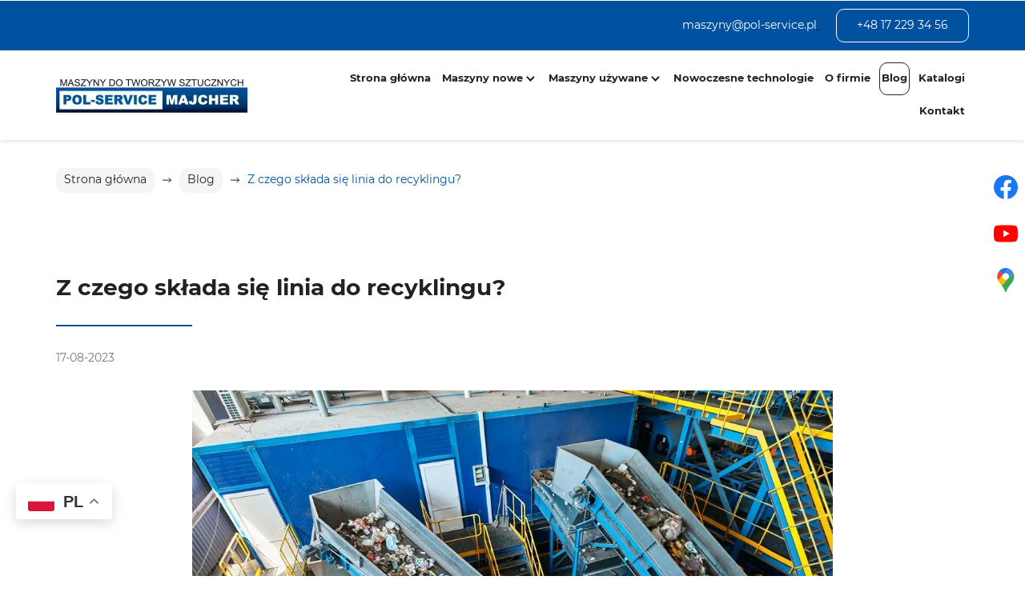

--- FILE ---
content_type: text/html; charset=utf-8
request_url: https://www.pol-service.pl/blog/z-czego-sklada-sie-linia-do-recyklingu
body_size: 10093
content:
<!DOCTYPE html>
<html lang="pl-PL">
<head>
<meta http-equiv="X-UA-Compatible" content="IE=edge">
<meta name="viewport" content="width=device-width, initial-scale=1">
<meta name="SKYPE_TOOLBAR" content="SKYPE_TOOLBAR_PARSER_COMPATIBLE">
<meta name="format-detection" content="telephone=no">
<meta charset="utf-8">
	<meta name="description" content="Coraz większą rolę odgrywa automatyzacja i digitalizacja linii recyklingowych, co pozwala na osiągnięcie wyższej skuteczności oraz redukcję kosztów pracy.">
	<title>Budowa linii do recyklingu. Z czego składa się linia?</title>
	<link href="/images/design/favicon.ico" rel="icon" type="image/vnd.microsoft.icon">
	
	
	<style>/* BEGIN: Cookies Policy Notification Bar - J! system plugin (Powered by: Web357.com) */
.cpnb-outer { border-color: rgba(32, 34, 38, 1); }
.cpnb-outer.cpnb-div-position-top { border-bottom-width: 1px; }
.cpnb-outer.cpnb-div-position-bottom { border-top-width: 1px; }
.cpnb-outer.cpnb-div-position-top-left, .cpnb-outer.cpnb-div-position-top-right, .cpnb-outer.cpnb-div-position-bottom-left, .cpnb-outer.cpnb-div-position-bottom-right { border-width: 1px; }
.cpnb-message { color: #F1F1F3; }
.cpnb-message a { color: #FFF }
.cpnb-button, .cpnb-button-ok, .cpnb-m-enableAllButton { -webkit-border-radius: 4px; -moz-border-radius: 4px; border-radius: 4px; font-size: 12px; color: #fff; background-color: rgba(59, 137, 199, 1); }
.cpnb-button:hover, .cpnb-button:focus, .cpnb-button-ok:hover, .cpnb-button-ok:focus, .cpnb-m-enableAllButton:hover, .cpnb-m-enableAllButton:focus { color: #fff; background-color: rgba(49, 118, 175, 1); }
.cpnb-button-decline, .cpnb-button-delete, .cpnb-button-decline-modal, .cpnb-m-DeclineAllButton { color: #fff; background-color: rgba(119, 31, 31, 1); }
.cpnb-button-decline:hover, .cpnb-button-decline:focus, .cpnb-button-delete:hover, .cpnb-button-delete:focus, .cpnb-button-decline-modal:hover, .cpnb-button-decline-modal:focus, .cpnb-m-DeclineAllButton:hover, .cpnb-m-DeclineAllButton:focus { color: #fff; background-color: rgba(175, 38, 20, 1); }
.cpnb-button-cancel, .cpnb-button-reload, .cpnb-button-cancel-modal { color: #fff; background-color: rgba(90, 90, 90, 1); }
.cpnb-button-cancel:hover, .cpnb-button-cancel:focus, .cpnb-button-reload:hover, .cpnb-button-reload:focus, .cpnb-button-cancel-modal:hover, .cpnb-button-cancel-modal:focus { color: #fff; background-color: rgba(54, 54, 54, 1); }
.cpnb-button-settings, .cpnb-button-settings-modal { color: #fff; background-color: rgba(90, 90, 90, 1); }
.cpnb-button-settings:hover, .cpnb-button-settings:focus, .cpnb-button-settings-modal:hover, .cpnb-button-settings-modal:focus { color: #fff; background-color: rgba(54, 54, 54, 1); }
.cpnb-button-more-default, .cpnb-button-more-modal { color: #fff; background-color: rgba(123, 138, 139, 1); }
.cpnb-button-more-default:hover, .cpnb-button-more-modal:hover, .cpnb-button-more-default:focus, .cpnb-button-more-modal:focus { color: #fff; background-color: rgba(105, 118, 119, 1); }
.cpnb-m-SaveChangesButton { color: #fff; background-color: rgba(133, 199, 136, 1); }
.cpnb-m-SaveChangesButton:hover, .cpnb-m-SaveChangesButton:focus { color: #fff; background-color: rgba(96, 153, 100, 1); }
@media only screen and (max-width: 600px) {
.cpnb-left-menu-toggle::after, .cpnb-left-menu-toggle-button {
content: "Categories";
}
}
/* END: Cookies Policy Notification Bar - J! system plugin (Powered by: Web357.com) */.block1187 .pathwayicon, .block1187 .breadcrumbs span:not(:first-of-type) { position: relative; }.block1187 .pathwayicon span { position: absolute; visibility: hidden; }
.block1187 .breadcrumbs .divider {margin-left:10px;margin-right:10px;}.block1187 .breadcrumbs .active {}
/* BEGIN: Cookies Policy Notification Bar - J! system plugin (Powered by: Web357.com) */
.cpnb-outer { border-color: rgba(32, 34, 38, 1); }
.cpnb-outer.cpnb-div-position-top { border-bottom-width: 1px; }
.cpnb-outer.cpnb-div-position-bottom { border-top-width: 1px; }
.cpnb-outer.cpnb-div-position-top-left, .cpnb-outer.cpnb-div-position-top-right, .cpnb-outer.cpnb-div-position-bottom-left, .cpnb-outer.cpnb-div-position-bottom-right { border-width: 1px; }
.cpnb-message { color: #F1F1F3; }
.cpnb-message a { color: #FFF }
.cpnb-button, .cpnb-button-ok, .cpnb-m-enableAllButton { -webkit-border-radius: 4px; -moz-border-radius: 4px; border-radius: 4px; font-size: 12px; color: #fff; background-color: rgba(59, 137, 199, 1); }
.cpnb-button:hover, .cpnb-button:focus, .cpnb-button-ok:hover, .cpnb-button-ok:focus, .cpnb-m-enableAllButton:hover, .cpnb-m-enableAllButton:focus { color: #fff; background-color: rgba(49, 118, 175, 1); }
.cpnb-button-decline, .cpnb-button-delete, .cpnb-button-decline-modal, .cpnb-m-DeclineAllButton { color: #fff; background-color: rgba(119, 31, 31, 1); }
.cpnb-button-decline:hover, .cpnb-button-decline:focus, .cpnb-button-delete:hover, .cpnb-button-delete:focus, .cpnb-button-decline-modal:hover, .cpnb-button-decline-modal:focus, .cpnb-m-DeclineAllButton:hover, .cpnb-m-DeclineAllButton:focus { color: #fff; background-color: rgba(175, 38, 20, 1); }
.cpnb-button-cancel, .cpnb-button-reload, .cpnb-button-cancel-modal { color: #fff; background-color: rgba(90, 90, 90, 1); }
.cpnb-button-cancel:hover, .cpnb-button-cancel:focus, .cpnb-button-reload:hover, .cpnb-button-reload:focus, .cpnb-button-cancel-modal:hover, .cpnb-button-cancel-modal:focus { color: #fff; background-color: rgba(54, 54, 54, 1); }
.cpnb-button-settings, .cpnb-button-settings-modal { color: #fff; background-color: rgba(90, 90, 90, 1); }
.cpnb-button-settings:hover, .cpnb-button-settings:focus, .cpnb-button-settings-modal:hover, .cpnb-button-settings-modal:focus { color: #fff; background-color: rgba(54, 54, 54, 1); }
.cpnb-button-more-default, .cpnb-button-more-modal { color: #fff; background-color: rgba(123, 138, 139, 1); }
.cpnb-button-more-default:hover, .cpnb-button-more-modal:hover, .cpnb-button-more-default:focus, .cpnb-button-more-modal:focus { color: #fff; background-color: rgba(105, 118, 119, 1); }
.cpnb-m-SaveChangesButton { color: #fff; background-color: rgba(133, 199, 136, 1); }
.cpnb-m-SaveChangesButton:hover, .cpnb-m-SaveChangesButton:focus { color: #fff; background-color: rgba(96, 153, 100, 1); }
@media only screen and (max-width: 600px) {
.cpnb-left-menu-toggle::after, .cpnb-left-menu-toggle-button {
content: "Categories";
}
}
/* END: Cookies Policy Notification Bar - J! system plugin (Powered by: Web357.com) */
</style>

	
	
	
	
	
	
	
	
	
	
	
	
	
	
	
	
	
	
	
	
	
	
	
	
	<link rel="preload stylesheet" as="style" href="/cache/8a0f064860d66b3b14e7e0f65524050e.css" fetchpriority="high">
	<link rel="preload stylesheet" as="style" media="screen and (min-width: 768px)" href="/cache/desktop.css" fetchpriority="low">
	<link href="https://www.pol-service.pl/blog/z-czego-sklada-sie-linia-do-recyklingu" rel="canonical">



</head>
      <body class="body-xl page light  lang-pl" data-itemid="856">

        <div id="wrapper">
            <div id="container">
                <header>
                                                    
			        <div class="block1549 ">

			
            <div class="col-xs-12">

								                <div class="inner">
																										<div class="gtranslate_wrapper" id="gt-wrapper-1549"></div>																		                    </div>
																				                    <div class="clearfix"></div>
                </div>
			                        </div>
			
			        <div class="block1179 mainmenu">

			
            <div class="col-xs-12">

								                <div class="inner row">
																										<div class="section1179 display-section" data-position="header-main-section" data-sid="1179" data-parent="1">
<div class="clearfix"></div>
			        <div class="block116 header" id="section-header">

			
            <div class="col-xs-12">

								                <div class="inner row text-right">
																										<div class="section116 section-header-a" data-position="header-a-section" data-sid="116" data-parent="1">
<div class="clearfix"></div>
			        <div class="block160 ">

			
            <div class="col-xs-12">

								                <div class="inner row">
																								                    <div class="center" data-center="1">
												<div class="section160 display-section" data-position="header-a-section-in-top" data-sid="160" data-parent="1">
<div class="clearfix"></div>
<div class="center">
			        <div class="block159 ">

			
            <div class="col-xs-12">

								                <div class="inner text-center-md text-center-sm text-center-xs">
																										
	<div class="row flex-center"><div class="col-md-12">
<p><joomla-hidden-mail is-link="1" is-email="1" first="bWFzenlueQ==" last="cG9sLXNlcnZpY2UucGw=" text="bWFzenlueUBwb2wtc2VydmljZS5wbA==" base="">Ten adres pocztowy jest chroniony przed spamowaniem. Aby go zobaczyć, konieczne jest włączenie w przeglądarce obsługi JavaScript.</joomla-hidden-mail></p>
<p><a class="btn btn-default" href="tel:+48172293456">+48 17 229 34 56</a></p>
</div></div>
																		                    </div>
																				                    <div class="clearfix"></div>
                </div>
			                        </div>
			</div>
<div class="clearfix"></div>
</div>						<div class="clearfix"></div>
</div>												                    </div>
																				                    <div class="clearfix"></div>
                </div>
			                        </div>
			
			        <div class="block162 ">

			
            <div class="col-xs-12">

								                <div class="inner row">
																								                    <div class="center" data-center="1">
												<div class="section162 display-section" data-position="header-a-section-in-bottom" data-sid="162" data-parent="1">
<div class="clearfix"></div>
<div class="center">
			        <div class="block152 ">

			
            <div class="col-xs-12 col-lg-3 hidden-xs hidden-sm hidden-md">

								                <div class="inner text-left">
																										
<a href="https://www.pol-service.pl/" class="logo">
    <img src="/images/design/logo.webp" alt="logo Pol-Service Jacek Majcher">
</a>																		                    </div>
																				                    <div class="clearfix"></div>
                </div>
			                        </div>
			</div>
<div class="center">
			        <div class="block106 menu-header-1 mainmenu align-right align-center-xs align-center-sm align-center-md align-right-lg align-right-xl">

			
            <div class="col-xs-12 col-lg-9">

								                <div class="inner">
																										    <nav class="navbar navbar-default navbar-custom">
        <div class="navbar-header">
            <div class="visible-md visible-sm visible-xs">
<a href="https://www.pol-service.pl/" class="logo">
    <img src="/images/design/logo.webp" alt="logo Pol-Service Jacek Majcher">
</a>
</div>            <button type="button" class="navbar-toggle collapsed" id="navbar-toggle-106">
                <span class="icon-bar"></span>
                <span class="icon-bar"></span>
                <span class="icon-bar"></span>
            </button>
        </div>
        <div class="navbar-collapse collapse" id="navbar-collapse-106">
            <ul class="nav navbar-nav menu">
<li class="item-101">
<a href="/">Strona główna</a>
</li>
<li class="item-859 dropdown parent">
<a href="/maszyny-nowe">Maszyny nowe</a>
            <a class="dropdown-toggle" href="#" data-toggle="dropdown" role="button" aria-haspopup="true" aria-expanded="false"> <span class="caret"></span></a><ul class="dropdown-menu">
<li class="item-860">
<a href="/maszyny-nowe/wytlaczarki">Wytłaczarki</a>
</li>
<li class="item-861">
<a href="/maszyny-nowe/uklady-plastyfikujace">Układy plastyfikujące</a>
</li>
<li class="item-862">
<a href="/maszyny-nowe/mlyny">Młyny</a>
</li>
<li class="item-864">
<a href="/maszyny-nowe/kruszarki-shredery-rozdrabniacze">Kruszarki / Shredery / Rozdrabniacze</a>
</li>
<li class="item-865">
<a href="/maszyny-nowe/granulatory">Granulatory</a>
</li>
<li class="item-866">
<a href="/maszyny-nowe/pulweryzatory">Pulweryzatory</a>
</li>
<li class="item-1474">
<a href="/maszyny-nowe/linie-granulacyjne">Linie Granulacyjne</a>
</li>
<li class="item-1475">
<a href="/maszyny-nowe/zmieniacze-sit">Zmieniacze Sit</a>
</li>
<li class="item-1476">
<a href="/maszyny-nowe/linie-do-wytlaczania">Linie do Wytłaczania</a>
</li>
<li class="item-1478">
<a href="/maszyny-nowe/glowice-wytlaczajace">Głowice Wytłaczające</a>
</li>
<li class="item-1479">
<a href="/maszyny-nowe/mieszalniki">Mieszalniki</a>
</li>
<li class="item-1480">
<a href="/maszyny-nowe/wanny-chlodzace-i-prozniowe">Wanny chłodzące i próżniowe </a>
</li>
<li class="item-1481">
<a href="/maszyny-nowe/stoly-kalibrujace">Stoły Kalibrujące</a>
</li>
<li class="item-1482">
<a href="/maszyny-nowe/odciagi">Odciągi</a>
</li>
<li class="item-1483">
<a href="/maszyny-nowe/pily">Piły</a>
</li>
<li class="item-1484">
<a href="/maszyny-nowe/myjnie-do-odpadow-pet-pp-pe">Myjnie do odpadów PET, PP, PE</a>
</li>
<li class="item-1485">
<a href="/maszyny-nowe/prasa-wyciskowa">Prasa wyciskowa</a>
</li>
<li class="item-1486">
<a href="/maszyny-nowe/formy-wtryskowe">Formy wtryskowe</a>
</li>
<li class="item-1487">
<a href="/maszyny-nowe/kielicharki">Kielicharki</a>
</li>
<li class="item-1488">
<a href="/maszyny-nowe/zgrzewarka-obrotowo-tarciowa">Zgrzewarka obrotowo tarciowa</a>
</li>
<li class="item-1489">
<a href="/maszyny-nowe/cylindry-do-tworzyw">Cylindry do tworzyw </a>
</li>
<li class="item-1490">
<a href="/maszyny-nowe/regulatory">Regulatory</a>
</li>
<li class="item-1491">
<a href="/maszyny-nowe/slimaki-do-tworzyw">Ślimaki do tworzyw</a>
</li>
</ul>
</li>
<li class="item-851 dropdown parent">
<a href="/maszyny-uzywane">Maszyny używane</a>
            <a class="dropdown-toggle" href="#" data-toggle="dropdown" role="button" aria-haspopup="true" aria-expanded="false"> <span class="caret"></span></a><ul class="dropdown-menu">
<li class="item-857">
<a href="/maszyny-uzywane/mlyny-uzywane">Młyny używane</a>
</li>
<li class="item-867">
<a href="/maszyny-uzywane/wytlaczarki-extrudery">Wytłaczarki extrudery</a>
</li>
</ul>
</li>
<li class="item-1492">
<a href="/nowoczesne-technologie">Nowoczesne technologie</a>
</li>
<li class="item-565">
<a href="/o-firmie">O firmie</a>
</li>
<li class="item-856 current active">
<a href="/blog">Blog</a>
</li>
<li class="item-868">
<a href="/katalogi">Katalogi</a>
</li>
<li class="item-567">
<a href="/kontakt">Kontakt</a>
</li>
</ul>
</div>
</nav>
																		                    </div>
																				                    <div class="clearfix"></div>
                </div>
			                        </div>
			</div>
<div class="clearfix"></div>
</div>						<div class="clearfix"></div>
</div>												                    </div>
																				                    <div class="clearfix"></div>
                </div>
			                        </div>
			<div class="clearfix"></div>
</div>																		                    </div>
																				                    <div class="clearfix"></div>
                </div>
			                        </div>
			<div class="clearfix"></div>
</div>																		                    </div>
																				                    <div class="clearfix"></div>
                </div>
			                        </div>
			
                <div class="clearfix"></div>                </header>
                <div id="main"> 
                    <div>                    <div id="system-message-container">
	</div>


                                        
			        <div class="block1180 ">

			
            <div class="col-xs-12">

								                <div class="inner row">
																										<div class="section1180 display-section" data-position="breadcrumbs-main-section" data-sid="1180" data-parent="1">
<div class="clearfix"></div>
			        <div class="block1186 " id="section-breadcrumbs">

			
            <div class="col-xs-12">

								                <div class="inner row">
																								                    <div class="center" data-center="1">
												<div class="section1186 section-breadcrumbs-a" data-position="breadcrumbs-a-section" data-sid="1186" data-parent="1">
<div class="clearfix"></div>
<div class="center">
			        <div class="block1187 ">

			
            <div class="col-xs-12">

								                <div class="inner">
																										
<div class="breadcrumbs " itemscope itemtype="https://schema.org/BreadcrumbList">
    
    <span itemprop="itemListElement" itemscope itemtype="https://schema.org/ListItem"><a itemprop="item" href="/" class="pathwayicon">Strona główna<span itemprop="name">Strona główna</span></a><meta itemprop="position" content="1"></span><span class="divider"><img src="https://www.pol-service.pl/images/design/icon-breadcrumbs.webp" alt="separator"></span><span itemprop="itemListElement" itemscope itemtype="https://schema.org/ListItem"><a itemprop="item" href="/blog" class="pathway"><span itemprop="name">Blog</span></a><meta itemprop="position" content="2"></span><span class="divider"><img src="https://www.pol-service.pl/images/design/icon-breadcrumbs.webp" alt="separator"></span><span class="breadcrumbs_last" itemprop="name">Z czego składa się linia do recyklingu?</span>
</div>
																		                    </div>
																				                    <div class="clearfix"></div>
                </div>
			                        </div>
			</div>
<div class="clearfix"></div>
</div>						<div class="clearfix"></div>
</div>												                    </div>
																				                    <div class="clearfix"></div>
                </div>
			                        </div>
			<div class="clearfix"></div>
</div>																		                    </div>
																				                    <div class="clearfix"></div>
                </div>
			                        </div>
			
<div class="center" data-center="1">                      <div id="content" class="col-xs-12">
                                                  <article class="item-page" data-content="1">
	
		
				<h1>
							Z czego składa się linia do recyklingu?					</h1>
											
			<dl class="article-info text-muted">

            <dt class="article-info-term">
                                            </dt>

        
        
        
        
                    			<dd class="published">
				<span class="icon-calendar" aria-hidden="true"></span>
				<time datetime="2023-08-17T00:00:10+02:00">
					17-08-2023				</time>
			</dd>        
    
            
        
            </dl>
	
	
		
				
				 <div class="row"><div class="margin-bottom-sm margin-bottom-xs margin-bottom-xl-lg-md col-md-12">
<p><img class="" style="display: block; margin-left: auto; margin-right: auto;" src="/images/blog/segregacja-odpadow.webp" alt="segregacja odpadów" width="800" height="532"></p>
<p>Linia do&nbsp;recyklingu to&nbsp;złożony system maszyn, urządzeń i&nbsp;technologii, który ma na&nbsp;celu przetworzenie odpadów na&nbsp;surowce wtórne, które mogą być ponownie wykorzystane w&nbsp;procesach produkcyjnych. Proces recyklingu różni&nbsp;się w&nbsp;zależności od&nbsp;rodzaju odpadów, takich jak plastik, papier, szkło czy&nbsp;metale. Niemniej jednak istnieje kilka podstawowych etapów, które są wspólne dla większości linii recyklingowych.</p>
<h2>Etap łańcuchowy składa&nbsp;się z&nbsp;następujących elementów:</h2>
<ul>
<li>Transport i&nbsp;magazynowanie odpadów</li>
</ul>
<p>Przed rozpoczęciem procesu recyklingu, konieczne jest zebranie i&nbsp;transport odpadów do&nbsp;zakładu przetwarzającego. Odpady mogą pochodzić z&nbsp;różnych źródeł, takich jak gospodarstwa domowe, przemysł czy&nbsp;komercyjne obiekty. Po&nbsp;dostarczeniu do&nbsp;zakładu <strong>odpady są tymczasowo przechowywane na&nbsp;specjalnych placach składowych lub&nbsp;w&nbsp;kontenerach</strong>.</p>
<ul>
<li>Sortowanie i&nbsp;segregacja</li>
</ul>
<p>Jednym z&nbsp;kluczowych etapów w&nbsp;linii recyklingowej jest sortowanie i&nbsp;segregacja odpadów. Polega to&nbsp;na&nbsp;<strong>oddzielaniu różnych materiałów, tak&nbsp;aby można było je przetworzyć na&nbsp;odpowiednich liniach produkcyjnych</strong>. Linie do&nbsp;recyklingu PCV często wyposażone są w&nbsp;maszyny do&nbsp;sortowania mechanicznego, takie jak sita, separatory magnetyczne czy&nbsp;systemy rozpoznawania kształtów i&nbsp;kolorów.</p>
<ul>
<li>Rozdrabnianie i&nbsp;mielenie</li>
</ul>
<p>Następnie odpady są poddawane procesom rozdrabniania lub&nbsp;mielenia, które umożliwiają zmniejszenie ich&nbsp;wielkości oraz&nbsp;ułatwienie dalszego przetwarzania. W&nbsp;zależności od&nbsp;rodzaju materiału <strong>stosuje&nbsp;się różne metody rozdrabniania, takie jak rozdrabniacze mechaniczne, wirówki czy&nbsp;młyny kulowe</strong>.</p>
<ul>
<li>Pranie i&nbsp;czyszczenie</li>
</ul>
<p>Po rozdrobnieniu surowce wtórne muszą zostać oczyszczone z&nbsp;wszelkich zanieczyszczeń, takich jak kurz, piasek czy&nbsp;resztki innych materiałów. Proces ten&nbsp;może obejmować <strong>pranie wodą, sprawdzanie na&nbsp;płycie oddzielającej, stosowanie chemikaliów oraz&nbsp;przesiewanie</strong>.</p>
<ul>
<li>Suszenie i&nbsp;dystrybucja</li>
</ul>
<p>Po przetworzeniu i&nbsp;oczyszczeniu <strong>surowce wtórne są suszone w&nbsp;celu usunięcia wilgoc</strong>i, co jest szczególnie ważne w&nbsp;przypadku tworzyw sztucznych czy&nbsp;papieru. Następnie materiały są transportowane do&nbsp;miejsca przeznaczenia przy pomocy taśmociągów, silosów czy&nbsp;pojazdów transportowych.</p>
</div></div>
	
						</article>
                          <div class="clearfix"></div>
                                              </div>
                      </div>
<div class="clearfix"></div>
</div>                </div>
                <footer>
                                        
			        <div class="block104  align-center fixed">

			
            <div class="col-md-1 col-lg-1">

								                <div class="inner text-center">
																										
	<div class="gotoup  row"><div class="col-md-12 glyphicon glyphicon-menu-up fixed-up"></div></div>
																		                    </div>
																				                    <div class="clearfix"></div>
                </div>
			                        </div>
			
			        <div class="block1113 ">

			
            <div class="col-xs-12">

								                <div class="inner row">
																										
<div id="socialicons1113" class="social-icons-container">
	<ul class="social-icons">
		<li><a class="csocial-link" href="https://www.facebook.com/profile.php?id=100057558703623" target="_blank" rel="nofollow"><img src="https://www.pol-service.pl/media/mod_socialicons/img/icon-facebook.svg" alt="facebook"></a></li>
<li><a class="csocial-link" href="https://www.youtube.com/channel/UC_46R4hMGutG2sJpEIJZpyA" target="_blank" rel="nofollow"><img src="https://www.pol-service.pl/media/mod_socialicons/img/icon-youtube.svg" alt="youtube"></a></li>
<li><a class="csocial-link" href="https://www.google.pl/maps/place/Pol-Service+Majcher+Jacek/@49.9665386,22.0047899,15z/data=!4m5!3m4!1s0x0:0x198c5c7f686b157a!8m2!3d49.9663742!4d22.0047924" target="_blank" rel="nofollow"><img src="https://www.pol-service.pl/images/design/gmaps.webp#joomlaImage://local-images/design/gmaps.webp?width=48&height=48" alt="gmb"></a></li>	</ul>
</div>
																		                    </div>
																				                    <div class="clearfix"></div>
                </div>
			                        </div>
			
			        <div class="block1181 mainmenu">

			
            <div class="col-xs-12">

								                <div class="inner row">
																										<div class="section1181 display-section" data-position="footer-main-section" data-sid="1181" data-parent="1">
<div class="clearfix"></div>
			        <div class="block479 " id="section-footer">

			
            <div class="col-xs-12">

								                <div class="inner row">
																										<div class="section479 section-footer-h" data-position="footer-h-section" data-sid="479" data-parent="1">
<div class="clearfix"></div>
			        <div class="block482 ">

			
            <div class="col-xs-12">

								                <div class="inner row">
																								                    <div class="center" data-center="1">
												<div class="section482 display-section" data-position="footer-h-section-in-top" data-sid="482" data-parent="1">
<div class="clearfix"></div>
<div class="center">
			        <div class="block477 ">

			
            <div class="col-xs-12 col-md-9">

								                <div class="inner text-center-sm text-center-xs">
																										
	<div class="row">
<div class="margin-bottom-xl-lg-md margin-bottom-sm margin-bottom-xs col-md-6">
<p class="text-stylekqktpkff">Siedziba firmy</p>
<p>POL-SERVICE</p>
<p>35-317 Rzeszów<br>ul. Budziwojska 90</p>
<p>NIP: 813-112-69-70</p>
</div>
<div class="col-md-6">
<p class="text-stylekqktpkff">Telefony (7:00 – 15:00)</p>
<p>tel. <a href="tel:+48172293456">+48 (17) 229 34 56</a></p>
<p>fax. <a href="tel:+48172293333">+48 (17) 229 33 33</a></p>
<hr>
<p class="text-stylekqktpkff">E-mail</p>
<p><joomla-hidden-mail is-link="1" is-email="1" first="bWFzenlueQ==" last="cG9sLXNlcnZpY2UucGw=" text="bWFzenlueUBwb2wtc2VydmljZS5wbA==" base="">Ten adres pocztowy jest chroniony przed spamowaniem. Aby go zobaczyć, konieczne jest włączenie w przeglądarce obsługi JavaScript.</joomla-hidden-mail></p>
</div>
</div>
																		                    </div>
																				                    <div class="clearfix"></div>
                </div>
			                        </div>
			</div>
<div class="center">
			        <div class="block478 menu-header-1 align-center-xs align-center-sm align-left-md align-left-lg align-left-xl">

			
            <div class="col-xs-12 col-md-3">

								                <div class="inner">
																										<div class="navbar-custom">
<ul class="nav nav-block menu">
<li class="item-101">
<a href="/">Strona główna</a>
</li>
<li class="item-859 parent">
<a href="/maszyny-nowe">Maszyny nowe</a>
</li>
<li class="item-851 parent">
<a href="/maszyny-uzywane">Maszyny używane</a>
</li>
<li class="item-1492">
<a href="/nowoczesne-technologie">Nowoczesne technologie</a>
</li>
<li class="item-565">
<a href="/o-firmie">O firmie</a>
</li>
<li class="item-856 current">
<a href="/blog">Blog</a>
</li>
<li class="item-868">
<a href="/katalogi">Katalogi</a>
</li>
<li class="item-567">
<a href="/kontakt">Kontakt</a>
</li>
</ul>
</div>
																		                    </div>
																				                    <div class="clearfix"></div>
                </div>
			                        </div>
			</div>
<div class="clearfix"></div>
</div>						<div class="clearfix"></div>
</div>												                    </div>
																				                    <div class="clearfix"></div>
                </div>
			                        </div>
			
			        <div class="block480 ">

			
            <div class="col-xs-12">

								                <div class="inner row">
																								                    <div class="center" data-center="1">
												<div class="section480 display-section" data-position="footer-h-section-in-bottom" data-sid="480" data-parent="1">
<div class="clearfix"></div>
<div class="center">
			        <div class="block481 ">

			
            <div class="col-xs-12 col-lg-6">

								                <div class="inner text-center-md text-center-sm text-center-xs">
																										
	<div class="row">
<div class="col-sm-3"><p class="text-stylel1z9dl5s">Bądź na bieżąco:</p></div>
<div class="col-lg-2 col-sm-3"><p><a class="csocial-link text-stylekqm2ndpf" href="https://www.facebook.com/profile.php?id=100057558703623" rel="nofollow">Facebook</a></p></div>
<div class="col-lg-2 col-sm-3"><p><a class="csocial-link text-stylekqm2ndpf" href="https://www.youtube.com/channel/UC_46R4hMGutG2sJpEIJZpyA" rel="nofollow">YouTube</a></p></div>
<div class="col-lg-2 col-sm-3"><p><a class="csocial-link text-stylekqm2ndpf" href="https://www.google.pl/maps/place/Pol-Service+Majcher+Jacek/@49.9665386,22.0047899,15z/data=!4m5!3m4!1s0x0:0x198c5c7f686b157a!8m2!3d49.9663742!4d22.0047924" rel="nofollow">GMB</a></p></div>
</div>
																		                    </div>
																				                    <div class="clearfix"></div>
                </div>
			                        </div>
			</div>
<div class="center">
			        <div class="block476 ">

			
            <div class="col-xs-12 col-lg-6">

								                <div class="inner text-right-xl text-right-lg text-center-md text-center-sm text-center-xs">
																										
	<div class="row">
<div class="col-md-4"><p><a class="text-stylekqktn9gj" href="/polityka-prywatnosci" target="_blank" rel="noopener noreferrer noindex">Polityka prywatności</a></p></div>
<div class="col-md-4"><p><a class="text-stylekqktn9gj" href="/polityka-cookies" target="_blank" rel="noopener noreferrer noindex">Polityka Cookies</a></p></div>
<div class="col-md-4"><p class="text-stylekqktn9gj">Wszelkie prawa zastrzeżone © 2025 <a class="text-stylekqm2ndpf" href="https://wenet.pl/" target="_blank" rel="nofollow noopener noreferrer">WeNet</a></p></div>
</div>
																		                    </div>
																				                    <div class="clearfix"></div>
                </div>
			                        </div>
			</div>
<div class="clearfix"></div>
</div>						<div class="clearfix"></div>
</div>												                    </div>
																				                    <div class="clearfix"></div>
                </div>
			                        </div>
			<div class="clearfix"></div>
</div>																		                    </div>
																				                    <div class="clearfix"></div>
                </div>
			                        </div>
			<div class="clearfix"></div>
</div>																		                    </div>
																				                    <div class="clearfix"></div>
                </div>
			                        </div>
			
                    <div class="clearfix"></div>
<div class="clearfix"></div>                </footer>
            </div>
        </div>
        <script src="/media/vendor/jquery/js/jquery.min.js?3.7.1"></script><script src="/media/legacy/js/jquery-noconflict.min.js?504da4"></script><script src="https://www.pol-service.pl/cache/8a0f064860d66b3b14e7e0f65524050e.js"></script><script type="application/json" class="joomla-script-options new">{"joomla.jtext":{"COM_DJCATALOG2_ADD_TO_CART_ERROR_COMBINATION_PARAMS_INVALID":"COM_DJCATALOG2_ADD_TO_CART_ERROR_COMBINATION_PARAMS_INVALID","COM_DJCATALOG2_PRODUCT_OUT_OF_STOCK":"COM_DJCATALOG2_PRODUCT_OUT_OF_STOCK","COM_DJCATALOG2_PRODUCT_IN_STOCK":"COM_DJCATALOG2_PRODUCT_IN_STOCK","COM_DJCATALOG2_PRODUCT_IN_STOCK_QTY":"COM_DJCATALOG2_PRODUCT_IN_STOCK_QTY","RLTA_BUTTON_SCROLL_LEFT":"Scroll buttons to the left","RLTA_BUTTON_SCROLL_RIGHT":"Scroll buttons to the right"},"system.paths":{"root":"","rootFull":"https:\/\/www.pol-service.pl\/","base":"","baseFull":"https:\/\/www.pol-service.pl\/"},"csrf.token":"8b4917d7568485cbdabbdafdeb8f9dff"}</script><script src="/media/system/js/core.min.js?2cb912"></script><script src="/media/vendor/webcomponentsjs/js/webcomponents-bundle.min.js?2.8.0" nomodule defer></script><script src="/media/vendor/bootstrap/js/alert.min.js?5.3.3" type="module"></script><script src="/media/vendor/bootstrap/js/button.min.js?5.3.3" type="module"></script><script src="/media/vendor/bootstrap/js/carousel.min.js?5.3.3" type="module"></script><script src="/media/vendor/bootstrap/js/collapse.min.js?5.3.3" type="module"></script><script src="/media/vendor/bootstrap/js/dropdown.min.js?5.3.3" type="module"></script><script src="/media/vendor/bootstrap/js/modal.min.js?5.3.3" type="module"></script><script src="/media/vendor/bootstrap/js/offcanvas.min.js?5.3.3" type="module"></script><script src="/media/vendor/bootstrap/js/popover.min.js?5.3.3" type="module"></script><script src="/media/vendor/bootstrap/js/scrollspy.min.js?5.3.3" type="module"></script><script src="/media/vendor/bootstrap/js/tab.min.js?5.3.3" type="module"></script><script src="/media/vendor/bootstrap/js/toast.min.js?5.3.3" type="module"></script><script src="/media/system/js/joomla-hidden-mail.min.js?80d9c7" type="module"></script><script src="https://cdn.gtranslate.net/widgets/latest/float.js" data-gt-orig-url="/blog/z-czego-sklada-sie-linia-do-recyklingu" data-gt-orig-domain="www.pol-service.pl" data-gt-widget-id="1549" defer></script><script>rltaSettings = {"switchToAccordions":true,"switchBreakPoint":576,"buttonScrollSpeed":5,"addHashToUrls":true,"rememberActive":false,"wrapButtons":false}</script><script type="application/ld+json">{"@context":"https://schema.org","@graph":[{"@type":"Organization","@id":"https://www.pol-service.pl/#/schema/Organization/base","name":"Pol-Service Jacek Majcher","url":"https://www.pol-service.pl/"},{"@type":"WebSite","@id":"https://www.pol-service.pl/#/schema/WebSite/base","url":"https://www.pol-service.pl/","name":"Pol-Service Jacek Majcher","publisher":{"@id":"https://www.pol-service.pl/#/schema/Organization/base"}},{"@type":"WebPage","@id":"https://www.pol-service.pl/#/schema/WebPage/base","url":"https://www.pol-service.pl/blog/z-czego-sklada-sie-linia-do-recyklingu","name":"Z czego składa się linia do recyklingu?","description":"Coraz większą rolę odgrywa automatyzacja i digitalizacja linii recyklingowych, co pozwala na osiągnięcie wyższej skuteczności oraz redukcję kosztów pracy.","isPartOf":{"@id":"https://www.pol-service.pl/#/schema/WebSite/base"},"about":{"@id":"https://www.pol-service.pl/#/schema/Organization/base"},"inLanguage":"pl-PL","breadcrumb":{"@id":"https://www.pol-service.pl/#/schema/BreadcrumbList/1187"}},{"@type":"Article","@id":"https://www.pol-service.pl/#/schema/com_content/article/115","name":"Z czego składa się linia do recyklingu?","headline":"Z czego składa się linia do recyklingu?","inLanguage":"pl-PL","thumbnailUrl":"images/design/blog-zdjecia/segregacja-odpadow.webp","dateCreated":"2022-04-19T16:00:00+00:00","isPartOf":{"@id":"https://www.pol-service.pl/#/schema/WebPage/base"}}]}</script><script>
				window.DJC2BaseUrl = "";
			</script><script>window.gtranslateSettings = window.gtranslateSettings || {};window.gtranslateSettings['1549'] = {"default_language":"pl","languages":["en","fr","de","pl","es","uk"],"url_structure":"none","wrapper_selector":"#gt-wrapper-1549","globe_size":60,"flag_size":32,"flag_style":"2d","custom_domains":null,"float_switcher_open_direction":"top","switcher_open_direction":"top","native_language_names":1,"add_new_line":1,"select_language_label":"Select Language","detect_browser_language":0,"custom_css":"","alt_flags":[],"switcher_horizontal_position":"left","switcher_vertical_position":"bottom","horizontal_position":"inline","vertical_position":"inline"};</script><script>

// BEGIN: Cookies Policy Notification Bar - J! system plugin (Powered by: Web357.com)
var cpnb_config = {"w357_joomla_caching":0,"w357_position":"bottom","w357_show_close_x_icon":"1","w357_hide_after_time":"yes","w357_duration":"60","w357_animate_duration":"1000","w357_limit":"0","w357_message":"We use cookies to improve your experience on our website. By browsing this website, you agree to our use of cookies.","w357_display_ok_btn":"1","w357_buttonText":"Ok, I've understood!","w357_display_decline_btn":"1","w357_buttonDeclineText":"Decline","w357_display_cancel_btn":"0","w357_buttonCancelText":"Cancel","w357_display_settings_btn":0,"w357_buttonSettingsText":"Settings","w357_buttonMoreText":"More Info","w357_buttonMoreLink":"","w357_display_more_info_btn":"1","w357_fontColor":"#F1F1F3","w357_linkColor":"#FFF","w357_fontSize":"12px","w357_backgroundColor":"rgba(50, 58, 69, 1)","w357_borderWidth":"1","w357_body_cover":"1","w357_overlay_state":"0","w357_overlay_color":"rgba(10, 10, 10, 0.3)","w357_height":"auto","w357_cookie_name":"cookiesDirective","w357_link_target":"_self","w357_popup_width":"800","w357_popup_height":"600","w357_customText":"<h1>Cookies Policy<\/h1><hr/><h3>General Use<\/h3><p>We use cookies, tracking pixels and related technologies on our website. Cookies are small data files that are served by our platform and stored on your device. Our site uses cookies dropped by us or third parties for a variety of purposes including to operate and personalize the website. Also, cookies may also be used to track how you use the site to target ads to you on other websites.<\/p><h3>Third Parties<\/h3><p>Our website employs the use the various third-party services. Through the use of our website, these services may place anonymous cookies on the Visitor's browser and may send their own cookies to the Visitor's cookie file. Some of these services include but are not limited to: Google, Facebook, Twitter, Adroll, MailChimp, Sucuri, Intercom and other social networks, advertising agencies, security firewalls, analytics companies and service providers. These services may also collect and use anonymous identifiers such as IP Address, HTTP Referrer, Unique Device Identifier and other non-personally identifiable information and server logs.<\/p><hr/>","w357_more_info_btn_type":"custom_text","w357_blockCookies":"1","w357_autoAcceptAfterScrolling":"0","w357_numOfScrolledPixelsBeforeAutoAccept":"300","w357_reloadPageAfterAccept":"0","w357_enableConfirmationAlerts":"0","w357_enableConfirmationAlertsForAcceptBtn":0,"w357_enableConfirmationAlertsForDeclineBtn":0,"w357_enableConfirmationAlertsForDeleteBtn":0,"w357_confirm_allow_msg":"Performing this action will enable all cookies set by this website. Are you sure that you want to enable all cookies on this website?","w357_confirm_delete_msg":"Performing this action will remove all cookies set by this website. Are you sure that you want to disable and delete all cookies from your browser?","w357_show_in_iframes":"0","w357_shortcode_is_enabled_on_this_page":0,"w357_base_url":"https:\/\/www.pol-service.pl\/pl\/","w357_current_url":"https:\/\/www.pol-service.pl\/blog\/z-czego-sklada-sie-linia-do-recyklingu","w357_always_display":"0","w357_show_notification_bar":true,"w357_expiration_cookieSettings":"365","w357_expiration_cookieAccept":"365","w357_expiration_cookieDecline":"180","w357_expiration_cookieCancel":"3","w357_accept_button_class_notification_bar":"cpnb-accept-btn","w357_decline_button_class_notification_bar":"cpnb-decline-btn","w357_cancel_button_class_notification_bar":"cpnb-cancel-btn","w357_settings_button_class_notification_bar":"cpnb-settings-btn","w357_moreinfo_button_class_notification_bar":"cpnb-moreinfo-btn","w357_accept_button_class_notification_bar_modal_window":"cpnb-accept-btn-m","w357_decline_button_class_notification_bar_modal_window":"cpnb-decline-btn-m","w357_save_button_class_notification_bar_modal_window":"cpnb-save-btn-m","w357_buttons_ordering":"["ok","decline","cancel","settings","moreinfo"]"};
// END: Cookies Policy Notification Bar - J! system plugin (Powered by: Web357.com)
</script><script>

// BEGIN: Cookies Policy Notification Bar - J! system plugin (Powered by: Web357.com)
var cpnb_cookiesCategories = {"cookie_categories_group0":{"cookie_category_id":"required-cookies","cookie_category_name":"Required Cookies","cookie_category_description":"The Required or Functional cookies relate to the functionality of our websites and allow us to improve the service we offer to you through our websites, for example by allowing you to carry information across pages of our website to avoid you having to re-enter information, or by recognizing your preferences when you return to our website.","cookie_category_checked_by_default":"2","cookie_category_status":"1"},"cookie_categories_group1":{"cookie_category_id":"analytical-cookies","cookie_category_name":"Analytical Cookies","cookie_category_description":"Analytical cookies allow us to recognize and to count the number of visitors to our website, to see how visitors move around the website when they are using it and to record which content viewers view and are interested in. This helps us to determine how frequently particular pages and advertisements are visited and to determine the most popular areas of our website. This helps us to improve the service which we offer to you by helping us make sure our users are finding the information they are looking for, by providing anonymized demographic data to third parties in order to target advertising more appropriately to you, and by tracking the success of advertising campaigns on our website.","cookie_category_checked_by_default":"1","cookie_category_status":"1"},"cookie_categories_group2":{"cookie_category_id":"social-media-cookies","cookie_category_name":"Social Media","cookie_category_description":"These cookies allow you to share Website content with social media platforms (e.g., Facebook, Twitter, Instagram). We have no control over these cookies as they are set by the social media platforms themselves.","cookie_category_checked_by_default":"1","cookie_category_status":"1"},"cookie_categories_group3":{"cookie_category_id":"targeted-advertising-cookies","cookie_category_name":"Targeted Advertising Cookies","cookie_category_description":"Advertising and targeting cookies are used to deliver advertisements more relevant to you, but can also limit the number of times you see an advertisement and be used to chart the effectiveness of an ad campaign by tracking users’ clicks. They can also provide security in transactions. They are usually placed by third-party advertising networks with a website operator’s permission but can be placed by the operator themselves. They can remember that you have visited a website, and this information can be shared with other organizations, including other advertisers. They cannot determine who you are though, as the data collected is never linked to your profile.","cookie_category_checked_by_default":"1","cookie_category_status":"1"}};
// END: Cookies Policy Notification Bar - J! system plugin (Powered by: Web357.com)
</script><script>

// BEGIN: Cookies Policy Notification Bar - J! system plugin (Powered by: Web357.com)
var cpnb_manager = {"w357_m_modalState":"0","w357_m_floatButtonState":"1","w357_m_floatButtonPosition":"bottom_left","w357_m_HashLink":"cookies","w357_m_modal_menuItemSelectedBgColor":"rgba(200, 200, 200, 1)","w357_m_saveChangesButtonColorAfterChange":"rgba(13, 92, 45, 1)","w357_m_floatButtonIconSrc":"https:\/\/www.pol-service.pl\/media\/plg_system_cookiespolicynotificationbar\/icons\/cpnb-cookies-manager-icon-1-64x64.png","w357_m_FloatButtonIconType":"image","w357_m_FloatButtonIconFontAwesomeName":"fas fa-cookie-bite","w357_m_FloatButtonIconFontAwesomeSize":"fa-lg","w357_m_FloatButtonIconFontAwesomeColor":"rgba(61, 47, 44, 0.84)","w357_m_FloatButtonIconUikitName":"cog","w357_m_FloatButtonIconUikitSize":"1","w357_m_FloatButtonIconUikitColor":"rgba(61, 47, 44, 0.84)","w357_m_floatButtonText":"Cookies Manager","w357_m_modalHeadingText":"Advanced Cookie Settings","w357_m_checkboxText":"Włączono","w357_m_lockedText":"(Locked)","w357_m_EnableAllButtonText":"Allow All Cookies","w357_m_DeclineAllButtonText":"Decline All Cookies","w357_m_SaveChangesButtonText":"Save Settings","w357_m_confirmationAlertRequiredCookies":"These cookies are strictly necessary for this website. You can't disable this category of cookies. Thank you for understanding!"};
// END: Cookies Policy Notification Bar - J! system plugin (Powered by: Web357.com)
</script>
</body>
</html>

--- FILE ---
content_type: text/css
request_url: https://www.pol-service.pl/cache/desktop.css
body_size: 2180
content:
.block152 > div > div.inner {position: relative;}.body-xl .block152 > div > div.inner > div, .body-xl .block152 > div > div.inner > a:not(.btn) {display:flex;align-items:center}.body-xl .block152 > div > div.inner {display:flex; justify-content: center; flex-direction: column;}.body-lg .block152 > div > div.inner > div, .body-lg .block152 > div > div.inner > a:not(.btn) {display:flex;align-items:center}.body-lg .block152 > div > div.inner {display:flex; justify-content: center; flex-direction: column;}.block152 strong {font-weight:normal}.body-xs .block152 strong {font-weight:normal}.body-sm .block152 strong {font-weight:normal}.body-md .block152 strong {font-weight:normal}.body-lg .block152 strong {font-weight:normal}.body-xl .block152 strong {font-weight:normal}
.block336 > div > div.inner {position: relative;}.block336 strong {font-weight:normal}.body-xs .block336 strong {font-weight:normal}.body-sm .block336 strong {font-weight:normal}.body-md .block336 strong {font-weight:normal}.body-lg .block336 strong {font-weight:normal}.body-xl .block336 strong {font-weight:normal}.block336 > div > div.inner .slick-dots li { transform: rotate(0deg) !important;}
.block336 .slick-dots li button {width:30px;}.block336 .slider .slick-dots li {width:30px;}.block336 .slider .slick-dots li button::before {width:30px;height:30px;background:rgba(221, 221, 221, 1);height:6px;border-radius: 0;opacity: 1}.block336 .slider .slick-dots li:hover::before {opacity: 1}.block336 .slider .slick-dots li {margin: 0 9px;}.slick-next:before { content: unset; }.slick-prev:before { content: unset; }.block336 .slider .slick-prev,.block336 .slider:hover .slick-prev{background:url(https://www.pol-service.pl/images/design/arrow-left.webp) 0 50% no-repeat; left: 0; z-index: 999; width: 60px; height: 120px;}.block336 .slider .slick-next,.block336 .slider:hover .slick-next{background:url(https://www.pol-service.pl/images/design/arrow-right.webp) 100% 50% no-repeat; right: 0; z-index: 999; width: 60px; height: 120px;}.block336 .slider .slick-dots{top:auto}.block336 .slider .slick-dots {margin-left:-15px;margin-bottom:50px;}.block336 .slider .jquery-background-video-wrapper {height:500px;}.block336 .slider button.slick-prev{left: 0}.block336 .slider button.slick-next{right: 0}.block336 .slider .slick-slide .slideimage {max-width:1920px;width:1920px; position: relative;}.block336 .slider.slide-fade .slick-slide .slideimage {left: 50%; margin: 0 0 0 -960px;}.mute, .jquery-background-video-pauseplay {display: none;}.slider .slide43 .description .text {background:rgba(255,255,255,0.95);border:0 none;border-radius: 0;/*Użyj narzędzia z https://www.cssmatic.com/box-shadow i wklej wygenerowany kod CSS*/}.slider .slide43 .description .text {border:0 none;border-radius:30px;/*Użyj narzędzia z https://www.cssmatic.com/box-shadow i wklej wygenerowany kod CSS*/padding-top:30px;padding-right:30px;padding-bottom:30px;padding-left:30px;}.slider .slide43 .btn { z-index: 9999; }.slider .slide43  .btn::after, .slider .slide43  a.btn::after, .slider .slide43  .btn::before { content: none; }.slider .slide43  a.btn.btn, .slider .slide43  button.btn, .slider .slide43  .btn, .slider .slide43  .rsform .btn[type=submit], .slider .slide43  .rsform .btn[type=reset], .slider .slide43  .btn:active{color:rgba(255, 255, 255, 1);background:rgba(0, 81, 160, 1);border:1px solid rgba(0, 81, 160, 1);margin-top:30px;border-radius:10px;/*Użyj narzędzia z https://www.cssmatic.com/box-shadow i wklej wygenerowany kod CSS*/}.slider .slide43  a.btn.btn:hover, .slider .slide43  button.btn:hover, .slider .slide43  a.btn:focus, .slider .slide43  button.btn:focus, .slider .slide43  .btn:focus, .slider .slide43  .btn.hovered,.slider .slide43  .btn:hover {color:rgba(255, 255, 255, 1);background:rgba(34, 34, 34, 1);border:1px solid rgba(36, 36, 36, 0);border-radius:10px;/*Użyj narzędzia z https://www.cssmatic.com/box-shadow i wklej wygenerowany kod CSS*/}.slider .slide43  a.btn.btn, .slider .slide43  button.btn, .slider .slide43  .btn, .slider .slide43  .rsform .btn[type=submit], .slider .slide43  .rsform .btn[type=reset], .slider .slide43  .btn:active{margin-top:20px;/*Użyj narzędzia z https://www.cssmatic.com/box-shadow i wklej wygenerowany kod CSS*/}.slider .slide43  a.btn.btn:hover, .slider .slide43  button.btn:hover, .slider .slide43  a.btn:focus, .slider .slide43  button.btn:focus, .slider .slide43  .btn:focus, .slider .slide43  .btn.hovered,.slider .slide43  .btn:hover {/*Użyj narzędzia z https://www.cssmatic.com/box-shadow i wklej wygenerowany kod CSS*/}.slider .slide43 .description { width: 100%; }.slider .slide43 .description {font-family:montserratbold,Arial,Helvetica,sans-serif;font-size:16px;line-height:1.3;text-decoration: unset;}.slider .slide43 .description:hover {text-decoration: unset;}.body-xs .slider .slide43 .description {font-family:montserratbold,Arial,Helvetica,sans-serif;}.body-sm .slider .slide43 .description {font-family:montserratbold,Arial,Helvetica,sans-serif;}.body-md .slider .slide43 .description {font-family:montserratbold,Arial,Helvetica,sans-serif;}.body-lg .slider .slide43 .description {font-family:montserratbold,Arial,Helvetica,sans-serif;}.body-xl .slider .slide43 .description {font-family:montserratbold,Arial,Helvetica,sans-serif;}.slider .slide43 .description h3  {font-family:montserratbold,Arial,Helvetica,sans-serif;color:rgba(34, 34, 34, 1);margin-bottom:30px; line-height:1.1}.body-xs .slider .slide43 .description h3  {font-family:montserratbold,Arial,Helvetica,sans-serif;font-size:23px;color:rgba(34, 34, 34, 1);}.body-sm .slider .slide43 .description h3  {font-family:montserratbold,Arial,Helvetica,sans-serif;font-size:23px;color:rgba(34, 34, 34, 1);}.body-md .slider .slide43 .description h3  {font-family:montserratbold,Arial,Helvetica,sans-serif;font-size:25px;color:rgba(34, 34, 34, 1);}.body-lg .slider .slide43 .description h3  {font-family:montserratbold,Arial,Helvetica,sans-serif;font-size:28px;color:rgba(34, 34, 34, 1);}.body-xl .slider .slide43 .description h3  {font-family:montserratbold,Arial,Helvetica,sans-serif;font-size:28px;color:rgba(34, 34, 34, 1);}.slider .slide43 .description .heading3  {font-family:montserratbold,Arial,Helvetica,sans-serif;color:rgba(34, 34, 34, 1);margin-bottom:30px; line-height:1.1}.body-xs .slider .slide43 .description .heading3  {font-family:montserratbold,Arial,Helvetica,sans-serif;font-size:23px;color:rgba(34, 34, 34, 1);}.body-sm .slider .slide43 .description .heading3  {font-family:montserratbold,Arial,Helvetica,sans-serif;font-size:23px;color:rgba(34, 34, 34, 1);}.body-md .slider .slide43 .description .heading3  {font-family:montserratbold,Arial,Helvetica,sans-serif;font-size:25px;color:rgba(34, 34, 34, 1);}.body-lg .slider .slide43 .description .heading3  {font-family:montserratbold,Arial,Helvetica,sans-serif;font-size:28px;color:rgba(34, 34, 34, 1);}.body-xl .slider .slide43 .description .heading3  {font-family:montserratbold,Arial,Helvetica,sans-serif;font-size:28px;color:rgba(34, 34, 34, 1);}.slider .slide43 .description h3 {font-family:montserratregular,Arial,Helvetica,sans-serif;margin-bottom:20px;line-height:1.3;text-decoration: unset;}.slider .slide43 .description h3:hover {text-decoration: unset;}.body-xs .slider .slide43 .description h3 {font-family:montserratregular,Arial,Helvetica,sans-serif;}.body-sm .slider .slide43 .description h3 {font-family:montserratregular,Arial,Helvetica,sans-serif;}.body-md .slider .slide43 .description h3 {font-family:montserratregular,Arial,Helvetica,sans-serif;}.body-lg .slider .slide43 .description h3 {font-family:montserratregular,Arial,Helvetica,sans-serif;}.body-xl .slider .slide43 .description h3 {font-family:montserratregular,Arial,Helvetica,sans-serif;}.slider .slide43 .description h3 {/*Użyj narzędzia z https://www.cssmatic.com/box-shadow i wklej wygenerowany kod CSS*/}.slider .slide43 .description .heading3 {font-family:montserratregular,Arial,Helvetica,sans-serif;margin-bottom:20px;line-height:1.3;text-decoration: unset;}.slider .slide43 .description .heading3:hover {text-decoration: unset;}.body-xs .slider .slide43 .description .heading3 {font-family:montserratregular,Arial,Helvetica,sans-serif;}.body-sm .slider .slide43 .description .heading3 {font-family:montserratregular,Arial,Helvetica,sans-serif;}.body-md .slider .slide43 .description .heading3 {font-family:montserratregular,Arial,Helvetica,sans-serif;}.body-lg .slider .slide43 .description .heading3 {font-family:montserratregular,Arial,Helvetica,sans-serif;}.body-xl .slider .slide43 .description .heading3 {font-family:montserratregular,Arial,Helvetica,sans-serif;}.slider .slide43 .description .heading3 {/*Użyj narzędzia z https://www.cssmatic.com/box-shadow i wklej wygenerowany kod CSS*/}.slider .slide43 .description h4  {font-family:montserratbold,Arial,Helvetica,sans-serif;color:rgba(34, 34, 34, 1);margin-bottom:30px;line-height:1.1;}.body-xs .slider .slide43 .description h4  {font-family:montserratbold,Arial,Helvetica,sans-serif;font-size:20px;color:rgba(34, 34, 34, 1);}.body-sm .slider .slide43 .description h4  {font-family:montserratbold,Arial,Helvetica,sans-serif;font-size:20px;color:rgba(34, 34, 34, 1);}.body-md .slider .slide43 .description h4  {font-family:montserratbold,Arial,Helvetica,sans-serif;font-size:22px;color:rgba(34, 34, 34, 1);}.body-lg .slider .slide43 .description h4  {font-family:montserratbold,Arial,Helvetica,sans-serif;font-size:24px;color:rgba(34, 34, 34, 1);}.body-xl .slider .slide43 .description h4  {font-family:montserratbold,Arial,Helvetica,sans-serif;font-size:24px;color:rgba(34, 34, 34, 1);}.slider .slide43 .description .heading4  {font-family:montserratbold,Arial,Helvetica,sans-serif;color:rgba(34, 34, 34, 1);margin-bottom:30px;line-height:1.1;}.body-xs .slider .slide43 .description .heading4  {font-family:montserratbold,Arial,Helvetica,sans-serif;font-size:20px;color:rgba(34, 34, 34, 1);}.body-sm .slider .slide43 .description .heading4  {font-family:montserratbold,Arial,Helvetica,sans-serif;font-size:20px;color:rgba(34, 34, 34, 1);}.body-md .slider .slide43 .description .heading4  {font-family:montserratbold,Arial,Helvetica,sans-serif;font-size:22px;color:rgba(34, 34, 34, 1);}.body-lg .slider .slide43 .description .heading4  {font-family:montserratbold,Arial,Helvetica,sans-serif;font-size:24px;color:rgba(34, 34, 34, 1);}.body-xl .slider .slide43 .description .heading4  {font-family:montserratbold,Arial,Helvetica,sans-serif;font-size:24px;color:rgba(34, 34, 34, 1);}.slider .slide43 .description h4 {margin-bottom:1px;line-height:1.3;text-decoration: unset;}.slider .slide43 .description h4:hover {text-decoration: unset;}.slider .slide43 .description .heading4 {margin-bottom:1px;line-height:1.3;text-decoration: unset;}.slider .slide43 .description .heading4:hover {text-decoration: unset;}.slider .slide43 .description {position: absolute; top: 50%; transform: translateY(-50%);}.slider .slide44 .description .text {background:rgba(255,255,255,0.95);border:0 none;border-radius: 0;/*Użyj narzędzia z https://www.cssmatic.com/box-shadow i wklej wygenerowany kod CSS*/}.slider .slide44 .description .text {border:0 none;border-radius:30px;/*Użyj narzędzia z https://www.cssmatic.com/box-shadow i wklej wygenerowany kod CSS*/padding-top:30px;padding-right:30px;padding-bottom:30px;padding-left:30px;}.slider .slide44 .btn { z-index: 9999; }.slider .slide44  .btn::after, .slider .slide44  a.btn::after, .slider .slide44  .btn::before { content: none; }.slider .slide44  a.btn.btn, .slider .slide44  button.btn, .slider .slide44  .btn, .slider .slide44  .rsform .btn[type=submit], .slider .slide44  .rsform .btn[type=reset], .slider .slide44  .btn:active{color:rgba(255, 255, 255, 1);background:rgba(0, 81, 160, 1);border:1px solid rgba(0, 81, 160, 1);margin-top:30px;border-radius:10px;/*Użyj narzędzia z https://www.cssmatic.com/box-shadow i wklej wygenerowany kod CSS*/}.slider .slide44  a.btn.btn:hover, .slider .slide44  button.btn:hover, .slider .slide44  a.btn:focus, .slider .slide44  button.btn:focus, .slider .slide44  .btn:focus, .slider .slide44  .btn.hovered,.slider .slide44  .btn:hover {color:rgba(255, 255, 255, 1);background:rgba(34, 34, 34, 1);border:1px solid rgba(36, 36, 36, 0);border-radius:10px;/*Użyj narzędzia z https://www.cssmatic.com/box-shadow i wklej wygenerowany kod CSS*/}.slider .slide44  a.btn.btn, .slider .slide44  button.btn, .slider .slide44  .btn, .slider .slide44  .rsform .btn[type=submit], .slider .slide44  .rsform .btn[type=reset], .slider .slide44  .btn:active{margin-top:20px;/*Użyj narzędzia z https://www.cssmatic.com/box-shadow i wklej wygenerowany kod CSS*/}.slider .slide44  a.btn.btn:hover, .slider .slide44  button.btn:hover, .slider .slide44  a.btn:focus, .slider .slide44  button.btn:focus, .slider .slide44  .btn:focus, .slider .slide44  .btn.hovered,.slider .slide44  .btn:hover {/*Użyj narzędzia z https://www.cssmatic.com/box-shadow i wklej wygenerowany kod CSS*/}.slider .slide44 .description { width: 100%; }.slider .slide44 .description {font-family:montserratbold,Arial,Helvetica,sans-serif;font-size:16px;line-height:1.3;text-decoration: unset;}.slider .slide44 .description:hover {text-decoration: unset;}.body-xs .slider .slide44 .description {font-family:montserratbold,Arial,Helvetica,sans-serif;}.body-sm .slider .slide44 .description {font-family:montserratbold,Arial,Helvetica,sans-serif;}.body-md .slider .slide44 .description {font-family:montserratbold,Arial,Helvetica,sans-serif;}.body-lg .slider .slide44 .description {font-family:montserratbold,Arial,Helvetica,sans-serif;}.body-xl .slider .slide44 .description {font-family:montserratbold,Arial,Helvetica,sans-serif;}.slider .slide44 .description h3  {font-family:montserratbold,Arial,Helvetica,sans-serif;color:rgba(34, 34, 34, 1);margin-bottom:30px; line-height:1.1}.body-xs .slider .slide44 .description h3  {font-family:montserratbold,Arial,Helvetica,sans-serif;font-size:23px;color:rgba(34, 34, 34, 1);}.body-sm .slider .slide44 .description h3  {font-family:montserratbold,Arial,Helvetica,sans-serif;font-size:23px;color:rgba(34, 34, 34, 1);}.body-md .slider .slide44 .description h3  {font-family:montserratbold,Arial,Helvetica,sans-serif;font-size:25px;color:rgba(34, 34, 34, 1);}.body-lg .slider .slide44 .description h3  {font-family:montserratbold,Arial,Helvetica,sans-serif;font-size:28px;color:rgba(34, 34, 34, 1);}.body-xl .slider .slide44 .description h3  {font-family:montserratbold,Arial,Helvetica,sans-serif;font-size:28px;color:rgba(34, 34, 34, 1);}.slider .slide44 .description .heading3  {font-family:montserratbold,Arial,Helvetica,sans-serif;color:rgba(34, 34, 34, 1);margin-bottom:30px; line-height:1.1}.body-xs .slider .slide44 .description .heading3  {font-family:montserratbold,Arial,Helvetica,sans-serif;font-size:23px;color:rgba(34, 34, 34, 1);}.body-sm .slider .slide44 .description .heading3  {font-family:montserratbold,Arial,Helvetica,sans-serif;font-size:23px;color:rgba(34, 34, 34, 1);}.body-md .slider .slide44 .description .heading3  {font-family:montserratbold,Arial,Helvetica,sans-serif;font-size:25px;color:rgba(34, 34, 34, 1);}.body-lg .slider .slide44 .description .heading3  {font-family:montserratbold,Arial,Helvetica,sans-serif;font-size:28px;color:rgba(34, 34, 34, 1);}.body-xl .slider .slide44 .description .heading3  {font-family:montserratbold,Arial,Helvetica,sans-serif;font-size:28px;color:rgba(34, 34, 34, 1);}.slider .slide44 .description h3 {font-family:montserratregular,Arial,Helvetica,sans-serif;margin-bottom:20px;line-height:1.3;text-decoration: unset;}.slider .slide44 .description h3:hover {text-decoration: unset;}.body-xs .slider .slide44 .description h3 {font-family:montserratregular,Arial,Helvetica,sans-serif;}.body-sm .slider .slide44 .description h3 {font-family:montserratregular,Arial,Helvetica,sans-serif;}.body-md .slider .slide44 .description h3 {font-family:montserratregular,Arial,Helvetica,sans-serif;}.body-lg .slider .slide44 .description h3 {font-family:montserratregular,Arial,Helvetica,sans-serif;}.body-xl .slider .slide44 .description h3 {font-family:montserratregular,Arial,Helvetica,sans-serif;}.slider .slide44 .description h3 {/*Użyj narzędzia z https://www.cssmatic.com/box-shadow i wklej wygenerowany kod CSS*/}.slider .slide44 .description .heading3 {font-family:montserratregular,Arial,Helvetica,sans-serif;margin-bottom:20px;line-height:1.3;text-decoration: unset;}.slider .slide44 .description .heading3:hover {text-decoration: unset;}.body-xs .slider .slide44 .description .heading3 {font-family:montserratregular,Arial,Helvetica,sans-serif;}.body-sm .slider .slide44 .description .heading3 {font-family:montserratregular,Arial,Helvetica,sans-serif;}.body-md .slider .slide44 .description .heading3 {font-family:montserratregular,Arial,Helvetica,sans-serif;}.body-lg .slider .slide44 .description .heading3 {font-family:montserratregular,Arial,Helvetica,sans-serif;}.body-xl .slider .slide44 .description .heading3 {font-family:montserratregular,Arial,Helvetica,sans-serif;}.slider .slide44 .description .heading3 {/*Użyj narzędzia z https://www.cssmatic.com/box-shadow i wklej wygenerowany kod CSS*/}.slider .slide44 .description h4  {font-family:montserratbold,Arial,Helvetica,sans-serif;color:rgba(34, 34, 34, 1);margin-bottom:30px;line-height:1.1;}.body-xs .slider .slide44 .description h4  {font-family:montserratbold,Arial,Helvetica,sans-serif;font-size:20px;color:rgba(34, 34, 34, 1);}.body-sm .slider .slide44 .description h4  {font-family:montserratbold,Arial,Helvetica,sans-serif;font-size:20px;color:rgba(34, 34, 34, 1);}.body-md .slider .slide44 .description h4  {font-family:montserratbold,Arial,Helvetica,sans-serif;font-size:22px;color:rgba(34, 34, 34, 1);}.body-lg .slider .slide44 .description h4  {font-family:montserratbold,Arial,Helvetica,sans-serif;font-size:24px;color:rgba(34, 34, 34, 1);}.body-xl .slider .slide44 .description h4  {font-family:montserratbold,Arial,Helvetica,sans-serif;font-size:24px;color:rgba(34, 34, 34, 1);}.slider .slide44 .description .heading4  {font-family:montserratbold,Arial,Helvetica,sans-serif;color:rgba(34, 34, 34, 1);margin-bottom:30px;line-height:1.1;}.body-xs .slider .slide44 .description .heading4  {font-family:montserratbold,Arial,Helvetica,sans-serif;font-size:20px;color:rgba(34, 34, 34, 1);}.body-sm .slider .slide44 .description .heading4  {font-family:montserratbold,Arial,Helvetica,sans-serif;font-size:20px;color:rgba(34, 34, 34, 1);}.body-md .slider .slide44 .description .heading4  {font-family:montserratbold,Arial,Helvetica,sans-serif;font-size:22px;color:rgba(34, 34, 34, 1);}.body-lg .slider .slide44 .description .heading4  {font-family:montserratbold,Arial,Helvetica,sans-serif;font-size:24px;color:rgba(34, 34, 34, 1);}.body-xl .slider .slide44 .description .heading4  {font-family:montserratbold,Arial,Helvetica,sans-serif;font-size:24px;color:rgba(34, 34, 34, 1);}.slider .slide44 .description h4 {margin-bottom:1px;line-height:1.3;text-decoration: unset;}.slider .slide44 .description h4:hover {text-decoration: unset;}.slider .slide44 .description .heading4 {margin-bottom:1px;line-height:1.3;text-decoration: unset;}.slider .slide44 .description .heading4:hover {text-decoration: unset;}.slider .slide44 .description {position: absolute; top: 50%; transform: translateY(-50%);}.slider .slide45 .description .text {background:rgba(255,255,255,0.95);border:0 none;border-radius: 0;/*Użyj narzędzia z https://www.cssmatic.com/box-shadow i wklej wygenerowany kod CSS*/}.slider .slide45 .description .text {border:0 none;border-radius:30px;/*Użyj narzędzia z https://www.cssmatic.com/box-shadow i wklej wygenerowany kod CSS*/padding-top:30px;padding-right:30px;padding-bottom:30px;padding-left:30px;}.slider .slide45 .btn { z-index: 9999; }.slider .slide45  .btn::after, .slider .slide45  a.btn::after, .slider .slide45  .btn::before { content: none; }.slider .slide45  a.btn.btn, .slider .slide45  button.btn, .slider .slide45  .btn, .slider .slide45  .rsform .btn[type=submit], .slider .slide45  .rsform .btn[type=reset], .slider .slide45  .btn:active{color:rgba(255, 255, 255, 1);background:rgba(0, 81, 160, 1);border:1px solid rgba(0, 81, 160, 1);margin-top:30px;border-radius:10px;/*Użyj narzędzia z https://www.cssmatic.com/box-shadow i wklej wygenerowany kod CSS*/}.slider .slide45  a.btn.btn:hover, .slider .slide45  button.btn:hover, .slider .slide45  a.btn:focus, .slider .slide45  button.btn:focus, .slider .slide45  .btn:focus, .slider .slide45  .btn.hovered,.slider .slide45  .btn:hover {color:rgba(255, 255, 255, 1);background:rgba(34, 34, 34, 1);border:1px solid rgba(36, 36, 36, 0);border-radius:10px;/*Użyj narzędzia z https://www.cssmatic.com/box-shadow i wklej wygenerowany kod CSS*/}.slider .slide45  a.btn.btn, .slider .slide45  button.btn, .slider .slide45  .btn, .slider .slide45  .rsform .btn[type=submit], .slider .slide45  .rsform .btn[type=reset], .slider .slide45  .btn:active{margin-top:20px;/*Użyj narzędzia z https://www.cssmatic.com/box-shadow i wklej wygenerowany kod CSS*/}.slider .slide45  a.btn.btn:hover, .slider .slide45  button.btn:hover, .slider .slide45  a.btn:focus, .slider .slide45  button.btn:focus, .slider .slide45  .btn:focus, .slider .slide45  .btn.hovered,.slider .slide45  .btn:hover {/*Użyj narzędzia z https://www.cssmatic.com/box-shadow i wklej wygenerowany kod CSS*/}.slider .slide45 .description { width: 100%; }.slider .slide45 .description {font-family:montserratbold,Arial,Helvetica,sans-serif;font-size:16px;line-height:1.3;text-decoration: unset;}.slider .slide45 .description:hover {text-decoration: unset;}.body-xs .slider .slide45 .description {font-family:montserratbold,Arial,Helvetica,sans-serif;}.body-sm .slider .slide45 .description {font-family:montserratbold,Arial,Helvetica,sans-serif;}.body-md .slider .slide45 .description {font-family:montserratbold,Arial,Helvetica,sans-serif;}.body-lg .slider .slide45 .description {font-family:montserratbold,Arial,Helvetica,sans-serif;}.body-xl .slider .slide45 .description {font-family:montserratbold,Arial,Helvetica,sans-serif;}.slider .slide45 .description h3  {font-family:montserratbold,Arial,Helvetica,sans-serif;color:rgba(34, 34, 34, 1);margin-bottom:30px; line-height:1.1}.body-xs .slider .slide45 .description h3  {font-family:montserratbold,Arial,Helvetica,sans-serif;font-size:23px;color:rgba(34, 34, 34, 1);}.body-sm .slider .slide45 .description h3  {font-family:montserratbold,Arial,Helvetica,sans-serif;font-size:23px;color:rgba(34, 34, 34, 1);}.body-md .slider .slide45 .description h3  {font-family:montserratbold,Arial,Helvetica,sans-serif;font-size:25px;color:rgba(34, 34, 34, 1);}.body-lg .slider .slide45 .description h3  {font-family:montserratbold,Arial,Helvetica,sans-serif;font-size:28px;color:rgba(34, 34, 34, 1);}.body-xl .slider .slide45 .description h3  {font-family:montserratbold,Arial,Helvetica,sans-serif;font-size:28px;color:rgba(34, 34, 34, 1);}.slider .slide45 .description .heading3  {font-family:montserratbold,Arial,Helvetica,sans-serif;color:rgba(34, 34, 34, 1);margin-bottom:30px; line-height:1.1}.body-xs .slider .slide45 .description .heading3  {font-family:montserratbold,Arial,Helvetica,sans-serif;font-size:23px;color:rgba(34, 34, 34, 1);}.body-sm .slider .slide45 .description .heading3  {font-family:montserratbold,Arial,Helvetica,sans-serif;font-size:23px;color:rgba(34, 34, 34, 1);}.body-md .slider .slide45 .description .heading3  {font-family:montserratbold,Arial,Helvetica,sans-serif;font-size:25px;color:rgba(34, 34, 34, 1);}.body-lg .slider .slide45 .description .heading3  {font-family:montserratbold,Arial,Helvetica,sans-serif;font-size:28px;color:rgba(34, 34, 34, 1);}.body-xl .slider .slide45 .description .heading3  {font-family:montserratbold,Arial,Helvetica,sans-serif;font-size:28px;color:rgba(34, 34, 34, 1);}.slider .slide45 .description h3 {font-family:montserratregular,Arial,Helvetica,sans-serif;margin-bottom:20px;line-height:1.3;text-decoration: unset;}.slider .slide45 .description h3:hover {text-decoration: unset;}.body-xs .slider .slide45 .description h3 {font-family:montserratregular,Arial,Helvetica,sans-serif;}.body-sm .slider .slide45 .description h3 {font-family:montserratregular,Arial,Helvetica,sans-serif;}.body-md .slider .slide45 .description h3 {font-family:montserratregular,Arial,Helvetica,sans-serif;}.body-lg .slider .slide45 .description h3 {font-family:montserratregular,Arial,Helvetica,sans-serif;}.body-xl .slider .slide45 .description h3 {font-family:montserratregular,Arial,Helvetica,sans-serif;}.slider .slide45 .description h3 {/*Użyj narzędzia z https://www.cssmatic.com/box-shadow i wklej wygenerowany kod CSS*/}.slider .slide45 .description .heading3 {font-family:montserratregular,Arial,Helvetica,sans-serif;margin-bottom:20px;line-height:1.3;text-decoration: unset;}.slider .slide45 .description .heading3:hover {text-decoration: unset;}.body-xs .slider .slide45 .description .heading3 {font-family:montserratregular,Arial,Helvetica,sans-serif;}.body-sm .slider .slide45 .description .heading3 {font-family:montserratregular,Arial,Helvetica,sans-serif;}.body-md .slider .slide45 .description .heading3 {font-family:montserratregular,Arial,Helvetica,sans-serif;}.body-lg .slider .slide45 .description .heading3 {font-family:montserratregular,Arial,Helvetica,sans-serif;}.body-xl .slider .slide45 .description .heading3 {font-family:montserratregular,Arial,Helvetica,sans-serif;}.slider .slide45 .description .heading3 {/*Użyj narzędzia z https://www.cssmatic.com/box-shadow i wklej wygenerowany kod CSS*/}.slider .slide45 .description h4  {font-family:montserratbold,Arial,Helvetica,sans-serif;color:rgba(34, 34, 34, 1);margin-bottom:30px;line-height:1.1;}.body-xs .slider .slide45 .description h4  {font-family:montserratbold,Arial,Helvetica,sans-serif;font-size:20px;color:rgba(34, 34, 34, 1);}.body-sm .slider .slide45 .description h4  {font-family:montserratbold,Arial,Helvetica,sans-serif;font-size:20px;color:rgba(34, 34, 34, 1);}.body-md .slider .slide45 .description h4  {font-family:montserratbold,Arial,Helvetica,sans-serif;font-size:22px;color:rgba(34, 34, 34, 1);}.body-lg .slider .slide45 .description h4  {font-family:montserratbold,Arial,Helvetica,sans-serif;font-size:24px;color:rgba(34, 34, 34, 1);}.body-xl .slider .slide45 .description h4  {font-family:montserratbold,Arial,Helvetica,sans-serif;font-size:24px;color:rgba(34, 34, 34, 1);}.slider .slide45 .description .heading4  {font-family:montserratbold,Arial,Helvetica,sans-serif;color:rgba(34, 34, 34, 1);margin-bottom:30px;line-height:1.1;}.body-xs .slider .slide45 .description .heading4  {font-family:montserratbold,Arial,Helvetica,sans-serif;font-size:20px;color:rgba(34, 34, 34, 1);}.body-sm .slider .slide45 .description .heading4  {font-family:montserratbold,Arial,Helvetica,sans-serif;font-size:20px;color:rgba(34, 34, 34, 1);}.body-md .slider .slide45 .description .heading4  {font-family:montserratbold,Arial,Helvetica,sans-serif;font-size:22px;color:rgba(34, 34, 34, 1);}.body-lg .slider .slide45 .description .heading4  {font-family:montserratbold,Arial,Helvetica,sans-serif;font-size:24px;color:rgba(34, 34, 34, 1);}.body-xl .slider .slide45 .description .heading4  {font-family:montserratbold,Arial,Helvetica,sans-serif;font-size:24px;color:rgba(34, 34, 34, 1);}.slider .slide45 .description h4 {margin-bottom:1px;line-height:1.3;text-decoration: unset;}.slider .slide45 .description h4:hover {text-decoration: unset;}.slider .slide45 .description .heading4 {margin-bottom:1px;line-height:1.3;text-decoration: unset;}.slider .slide45 .description .heading4:hover {text-decoration: unset;}.slider .slide45 .description {position: absolute; top: 50%; transform: translateY(-50%);}.slider .slide74 .description .text {background:rgba(255,255,255,0.95);border:0 none;border-radius: 0;/*Użyj narzędzia z https://www.cssmatic.com/box-shadow i wklej wygenerowany kod CSS*/}.slider .slide74 .description .text {border:0 none;border-radius:30px;/*Użyj narzędzia z https://www.cssmatic.com/box-shadow i wklej wygenerowany kod CSS*/padding-top:30px;padding-right:30px;padding-bottom:30px;padding-left:30px;}.slider .slide74 .btn { z-index: 9999; }.slider .slide74  .btn::after, .slider .slide74  a.btn::after, .slider .slide74  .btn::before { content: none; }.slider .slide74  a.btn.btn, .slider .slide74  button.btn, .slider .slide74  .btn, .slider .slide74  .rsform .btn[type=submit], .slider .slide74  .rsform .btn[type=reset], .slider .slide74  .btn:active{color:rgba(255, 255, 255, 1);background:rgba(0, 81, 160, 1);border:1px solid rgba(0, 81, 160, 1);margin-top:30px;border-radius:10px;/*Użyj narzędzia z https://www.cssmatic.com/box-shadow i wklej wygenerowany kod CSS*/}.slider .slide74  a.btn.btn:hover, .slider .slide74  button.btn:hover, .slider .slide74  a.btn:focus, .slider .slide74  button.btn:focus, .slider .slide74  .btn:focus, .slider .slide74  .btn.hovered,.slider .slide74  .btn:hover {color:rgba(255, 255, 255, 1);background:rgba(34, 34, 34, 1);border:1px solid rgba(36, 36, 36, 0);border-radius:10px;/*Użyj narzędzia z https://www.cssmatic.com/box-shadow i wklej wygenerowany kod CSS*/}.slider .slide74  a.btn.btn, .slider .slide74  button.btn, .slider .slide74  .btn, .slider .slide74  .rsform .btn[type=submit], .slider .slide74  .rsform .btn[type=reset], .slider .slide74  .btn:active{margin-top:20px;/*Użyj narzędzia z https://www.cssmatic.com/box-shadow i wklej wygenerowany kod CSS*/}.slider .slide74  a.btn.btn:hover, .slider .slide74  button.btn:hover, .slider .slide74  a.btn:focus, .slider .slide74  button.btn:focus, .slider .slide74  .btn:focus, .slider .slide74  .btn.hovered,.slider .slide74  .btn:hover {/*Użyj narzędzia z https://www.cssmatic.com/box-shadow i wklej wygenerowany kod CSS*/}.slider .slide74 .description { width: 100%; }.slider .slide74 .description {font-family:montserratbold,Arial,Helvetica,sans-serif;font-size:16px;line-height:1.3;text-decoration: unset;}.slider .slide74 .description:hover {text-decoration: unset;}.body-xs .slider .slide74 .description {font-family:montserratbold,Arial,Helvetica,sans-serif;}.body-sm .slider .slide74 .description {font-family:montserratbold,Arial,Helvetica,sans-serif;}.body-md .slider .slide74 .description {font-family:montserratbold,Arial,Helvetica,sans-serif;}.body-lg .slider .slide74 .description {font-family:montserratbold,Arial,Helvetica,sans-serif;}.body-xl .slider .slide74 .description {font-family:montserratbold,Arial,Helvetica,sans-serif;}.slider .slide74 .description h3  {font-family:montserratbold,Arial,Helvetica,sans-serif;color:rgba(34, 34, 34, 1);margin-bottom:30px; line-height:1.1}.body-xs .slider .slide74 .description h3  {font-family:montserratbold,Arial,Helvetica,sans-serif;font-size:23px;color:rgba(34, 34, 34, 1);}.body-sm .slider .slide74 .description h3  {font-family:montserratbold,Arial,Helvetica,sans-serif;font-size:23px;color:rgba(34, 34, 34, 1);}.body-md .slider .slide74 .description h3  {font-family:montserratbold,Arial,Helvetica,sans-serif;font-size:25px;color:rgba(34, 34, 34, 1);}.body-lg .slider .slide74 .description h3  {font-family:montserratbold,Arial,Helvetica,sans-serif;font-size:28px;color:rgba(34, 34, 34, 1);}.body-xl .slider .slide74 .description h3  {font-family:montserratbold,Arial,Helvetica,sans-serif;font-size:28px;color:rgba(34, 34, 34, 1);}.slider .slide74 .description .heading3  {font-family:montserratbold,Arial,Helvetica,sans-serif;color:rgba(34, 34, 34, 1);margin-bottom:30px; line-height:1.1}.body-xs .slider .slide74 .description .heading3  {font-family:montserratbold,Arial,Helvetica,sans-serif;font-size:23px;color:rgba(34, 34, 34, 1);}.body-sm .slider .slide74 .description .heading3  {font-family:montserratbold,Arial,Helvetica,sans-serif;font-size:23px;color:rgba(34, 34, 34, 1);}.body-md .slider .slide74 .description .heading3  {font-family:montserratbold,Arial,Helvetica,sans-serif;font-size:25px;color:rgba(34, 34, 34, 1);}.body-lg .slider .slide74 .description .heading3  {font-family:montserratbold,Arial,Helvetica,sans-serif;font-size:28px;color:rgba(34, 34, 34, 1);}.body-xl .slider .slide74 .description .heading3  {font-family:montserratbold,Arial,Helvetica,sans-serif;font-size:28px;color:rgba(34, 34, 34, 1);}.slider .slide74 .description h3 {font-family:montserratregular,Arial,Helvetica,sans-serif;margin-bottom:20px;line-height:1.3;text-decoration: unset;}.slider .slide74 .description h3:hover {text-decoration: unset;}.body-xs .slider .slide74 .description h3 {font-family:montserratregular,Arial,Helvetica,sans-serif;}.body-sm .slider .slide74 .description h3 {font-family:montserratregular,Arial,Helvetica,sans-serif;}.body-md .slider .slide74 .description h3 {font-family:montserratregular,Arial,Helvetica,sans-serif;}.body-lg .slider .slide74 .description h3 {font-family:montserratregular,Arial,Helvetica,sans-serif;}.body-xl .slider .slide74 .description h3 {font-family:montserratregular,Arial,Helvetica,sans-serif;}.slider .slide74 .description h3 {/*Użyj narzędzia z https://www.cssmatic.com/box-shadow i wklej wygenerowany kod CSS*/}.slider .slide74 .description .heading3 {font-family:montserratregular,Arial,Helvetica,sans-serif;margin-bottom:20px;line-height:1.3;text-decoration: unset;}.slider .slide74 .description .heading3:hover {text-decoration: unset;}.body-xs .slider .slide74 .description .heading3 {font-family:montserratregular,Arial,Helvetica,sans-serif;}.body-sm .slider .slide74 .description .heading3 {font-family:montserratregular,Arial,Helvetica,sans-serif;}.body-md .slider .slide74 .description .heading3 {font-family:montserratregular,Arial,Helvetica,sans-serif;}.body-lg .slider .slide74 .description .heading3 {font-family:montserratregular,Arial,Helvetica,sans-serif;}.body-xl .slider .slide74 .description .heading3 {font-family:montserratregular,Arial,Helvetica,sans-serif;}.slider .slide74 .description .heading3 {/*Użyj narzędzia z https://www.cssmatic.com/box-shadow i wklej wygenerowany kod CSS*/}.slider .slide74 .description h4  {font-family:montserratbold,Arial,Helvetica,sans-serif;color:rgba(34, 34, 34, 1);margin-bottom:30px;line-height:1.1;}.body-xs .slider .slide74 .description h4  {font-family:montserratbold,Arial,Helvetica,sans-serif;font-size:20px;color:rgba(34, 34, 34, 1);}.body-sm .slider .slide74 .description h4  {font-family:montserratbold,Arial,Helvetica,sans-serif;font-size:20px;color:rgba(34, 34, 34, 1);}.body-md .slider .slide74 .description h4  {font-family:montserratbold,Arial,Helvetica,sans-serif;font-size:22px;color:rgba(34, 34, 34, 1);}.body-lg .slider .slide74 .description h4  {font-family:montserratbold,Arial,Helvetica,sans-serif;font-size:24px;color:rgba(34, 34, 34, 1);}.body-xl .slider .slide74 .description h4  {font-family:montserratbold,Arial,Helvetica,sans-serif;font-size:24px;color:rgba(34, 34, 34, 1);}.slider .slide74 .description .heading4  {font-family:montserratbold,Arial,Helvetica,sans-serif;color:rgba(34, 34, 34, 1);margin-bottom:30px;line-height:1.1;}.body-xs .slider .slide74 .description .heading4  {font-family:montserratbold,Arial,Helvetica,sans-serif;font-size:20px;color:rgba(34, 34, 34, 1);}.body-sm .slider .slide74 .description .heading4  {font-family:montserratbold,Arial,Helvetica,sans-serif;font-size:20px;color:rgba(34, 34, 34, 1);}.body-md .slider .slide74 .description .heading4  {font-family:montserratbold,Arial,Helvetica,sans-serif;font-size:22px;color:rgba(34, 34, 34, 1);}.body-lg .slider .slide74 .description .heading4  {font-family:montserratbold,Arial,Helvetica,sans-serif;font-size:24px;color:rgba(34, 34, 34, 1);}.body-xl .slider .slide74 .description .heading4  {font-family:montserratbold,Arial,Helvetica,sans-serif;font-size:24px;color:rgba(34, 34, 34, 1);}.slider .slide74 .description h4 {margin-bottom:1px;line-height:1.3;text-decoration: unset;}.slider .slide74 .description h4:hover {text-decoration: unset;}.slider .slide74 .description .heading4 {margin-bottom:1px;line-height:1.3;text-decoration: unset;}.slider .slide74 .description .heading4:hover {text-decoration: unset;}.slider .slide74 .description {position: absolute; top: 50%; transform: translateY(-50%);}

--- FILE ---
content_type: image/svg+xml
request_url: https://www.pol-service.pl/media/mod_socialicons/img/icon-youtube.svg
body_size: 302
content:
<svg id="Warstwa_1" data-name="Warstwa 1" xmlns="http://www.w3.org/2000/svg" viewBox="0 0 192 192"><defs><style>.cls-1{fill:red;}.cls-2{fill:#fff;}</style></defs><title>icon</title><path class="cls-1" d="M188,49.49A24.13,24.13,0,0,0,171,32.4c-15-4-75-4-75-4s-60,0-75,4A24.13,24.13,0,0,0,4,49.49C0,64.56,0,96,0,96s0,31.44,4,46.51A24.13,24.13,0,0,0,21,159.6c15,4,75,4,75,4s60,0,75-4a24.13,24.13,0,0,0,17-17.09c4-15.07,4-46.51,4-46.51S192,64.56,188,49.49Z"/><polygon class="cls-2" points="76.36 124.55 126.55 96 76.36 67.45 76.36 124.55"/></svg>